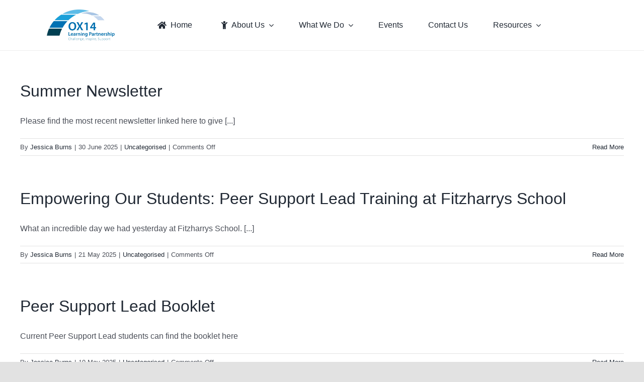

--- FILE ---
content_type: text/html; charset=UTF-8
request_url: https://www.ox14lp.org.uk/blog/page/2/
body_size: 12289
content:
<!DOCTYPE html>
<html class="avada-html-layout-wide avada-html-header-position-top" lang="en-GB" prefix="og: http://ogp.me/ns# fb: http://ogp.me/ns/fb#">
<head>
	<meta http-equiv="X-UA-Compatible" content="IE=edge" />
	<meta http-equiv="Content-Type" content="text/html; charset=utf-8"/>
	<meta name="viewport" content="width=device-width, initial-scale=1" />
	<title>Blog &#8211; Page 2 &#8211; OX14 Learning Partnership</title>
<meta name='robots' content='max-image-preview:large' />
<link rel="alternate" type="text/calendar" title="OX14 Learning Partnership &raquo; iCal Feed" href="https://www.ox14lp.org.uk/events/?ical=1" />
		
		
		
								
		<meta property="og:locale" content="en_GB"/>
		<meta property="og:type" content="article"/>
		<meta property="og:site_name" content="OX14 Learning Partnership"/>
		<meta property="og:title" content="Blog"/>
				<meta property="og:url" content="https://www.ox14lp.org.uk/2025/06/30/summer-newsletter-2/"/>
													<meta property="article:modified_time" content="2021-09-20T12:09:04+00:00"/>
											<meta property="og:image" content="https://www.ox14lp.org.uk/wp-content/uploads/2021/09/OX14LP.jpg"/>
		<meta property="og:image:width" content="1107"/>
		<meta property="og:image:height" content="545"/>
		<meta property="og:image:type" content="image/jpeg"/>
				<style id='wp-img-auto-sizes-contain-inline-css' type='text/css'>
img:is([sizes=auto i],[sizes^="auto," i]){contain-intrinsic-size:3000px 1500px}
/*# sourceURL=wp-img-auto-sizes-contain-inline-css */
</style>
<link rel='stylesheet' id='wp-block-library-css' href='https://www.ox14lp.org.uk/wp-includes/css/dist/block-library/style.min.css' type='text/css' media='all' />
<style id='global-styles-inline-css' type='text/css'>
:root{--wp--preset--aspect-ratio--square: 1;--wp--preset--aspect-ratio--4-3: 4/3;--wp--preset--aspect-ratio--3-4: 3/4;--wp--preset--aspect-ratio--3-2: 3/2;--wp--preset--aspect-ratio--2-3: 2/3;--wp--preset--aspect-ratio--16-9: 16/9;--wp--preset--aspect-ratio--9-16: 9/16;--wp--preset--color--black: #000000;--wp--preset--color--cyan-bluish-gray: #abb8c3;--wp--preset--color--white: #ffffff;--wp--preset--color--pale-pink: #f78da7;--wp--preset--color--vivid-red: #cf2e2e;--wp--preset--color--luminous-vivid-orange: #ff6900;--wp--preset--color--luminous-vivid-amber: #fcb900;--wp--preset--color--light-green-cyan: #7bdcb5;--wp--preset--color--vivid-green-cyan: #00d084;--wp--preset--color--pale-cyan-blue: #8ed1fc;--wp--preset--color--vivid-cyan-blue: #0693e3;--wp--preset--color--vivid-purple: #9b51e0;--wp--preset--color--awb-color-1: rgba(255,255,255,1);--wp--preset--color--awb-color-2: rgba(249,249,251,1);--wp--preset--color--awb-color-3: rgba(242,243,245,1);--wp--preset--color--awb-color-4: rgba(226,226,226,1);--wp--preset--color--awb-color-5: rgba(26,128,182,1);--wp--preset--color--awb-color-6: rgba(74,78,87,1);--wp--preset--color--awb-color-7: rgba(51,51,51,1);--wp--preset--color--awb-color-8: rgba(33,41,52,1);--wp--preset--color--awb-color-custom-10: rgba(16,83,120,1);--wp--preset--color--awb-color-custom-11: rgba(158,160,164,1);--wp--preset--color--awb-color-custom-12: rgba(116,116,116,1);--wp--preset--color--awb-color-custom-13: rgba(255,255,255,0.8);--wp--preset--color--awb-color-custom-14: rgba(242,243,245,0.7);--wp--preset--color--awb-color-custom-15: rgba(38,48,62,1);--wp--preset--color--awb-color-custom-16: rgba(90,171,214,1);--wp--preset--color--awb-color-custom-17: rgba(144,201,232,1);--wp--preset--color--awb-color-custom-18: rgba(29,36,45,1);--wp--preset--gradient--vivid-cyan-blue-to-vivid-purple: linear-gradient(135deg,rgb(6,147,227) 0%,rgb(155,81,224) 100%);--wp--preset--gradient--light-green-cyan-to-vivid-green-cyan: linear-gradient(135deg,rgb(122,220,180) 0%,rgb(0,208,130) 100%);--wp--preset--gradient--luminous-vivid-amber-to-luminous-vivid-orange: linear-gradient(135deg,rgb(252,185,0) 0%,rgb(255,105,0) 100%);--wp--preset--gradient--luminous-vivid-orange-to-vivid-red: linear-gradient(135deg,rgb(255,105,0) 0%,rgb(207,46,46) 100%);--wp--preset--gradient--very-light-gray-to-cyan-bluish-gray: linear-gradient(135deg,rgb(238,238,238) 0%,rgb(169,184,195) 100%);--wp--preset--gradient--cool-to-warm-spectrum: linear-gradient(135deg,rgb(74,234,220) 0%,rgb(151,120,209) 20%,rgb(207,42,186) 40%,rgb(238,44,130) 60%,rgb(251,105,98) 80%,rgb(254,248,76) 100%);--wp--preset--gradient--blush-light-purple: linear-gradient(135deg,rgb(255,206,236) 0%,rgb(152,150,240) 100%);--wp--preset--gradient--blush-bordeaux: linear-gradient(135deg,rgb(254,205,165) 0%,rgb(254,45,45) 50%,rgb(107,0,62) 100%);--wp--preset--gradient--luminous-dusk: linear-gradient(135deg,rgb(255,203,112) 0%,rgb(199,81,192) 50%,rgb(65,88,208) 100%);--wp--preset--gradient--pale-ocean: linear-gradient(135deg,rgb(255,245,203) 0%,rgb(182,227,212) 50%,rgb(51,167,181) 100%);--wp--preset--gradient--electric-grass: linear-gradient(135deg,rgb(202,248,128) 0%,rgb(113,206,126) 100%);--wp--preset--gradient--midnight: linear-gradient(135deg,rgb(2,3,129) 0%,rgb(40,116,252) 100%);--wp--preset--font-size--small: 12px;--wp--preset--font-size--medium: 20px;--wp--preset--font-size--large: 24px;--wp--preset--font-size--x-large: 42px;--wp--preset--font-size--normal: 16px;--wp--preset--font-size--xlarge: 32px;--wp--preset--font-size--huge: 48px;--wp--preset--spacing--20: 0.44rem;--wp--preset--spacing--30: 0.67rem;--wp--preset--spacing--40: 1rem;--wp--preset--spacing--50: 1.5rem;--wp--preset--spacing--60: 2.25rem;--wp--preset--spacing--70: 3.38rem;--wp--preset--spacing--80: 5.06rem;--wp--preset--shadow--natural: 6px 6px 9px rgba(0, 0, 0, 0.2);--wp--preset--shadow--deep: 12px 12px 50px rgba(0, 0, 0, 0.4);--wp--preset--shadow--sharp: 6px 6px 0px rgba(0, 0, 0, 0.2);--wp--preset--shadow--outlined: 6px 6px 0px -3px rgb(255, 255, 255), 6px 6px rgb(0, 0, 0);--wp--preset--shadow--crisp: 6px 6px 0px rgb(0, 0, 0);}:where(.is-layout-flex){gap: 0.5em;}:where(.is-layout-grid){gap: 0.5em;}body .is-layout-flex{display: flex;}.is-layout-flex{flex-wrap: wrap;align-items: center;}.is-layout-flex > :is(*, div){margin: 0;}body .is-layout-grid{display: grid;}.is-layout-grid > :is(*, div){margin: 0;}:where(.wp-block-columns.is-layout-flex){gap: 2em;}:where(.wp-block-columns.is-layout-grid){gap: 2em;}:where(.wp-block-post-template.is-layout-flex){gap: 1.25em;}:where(.wp-block-post-template.is-layout-grid){gap: 1.25em;}.has-black-color{color: var(--wp--preset--color--black) !important;}.has-cyan-bluish-gray-color{color: var(--wp--preset--color--cyan-bluish-gray) !important;}.has-white-color{color: var(--wp--preset--color--white) !important;}.has-pale-pink-color{color: var(--wp--preset--color--pale-pink) !important;}.has-vivid-red-color{color: var(--wp--preset--color--vivid-red) !important;}.has-luminous-vivid-orange-color{color: var(--wp--preset--color--luminous-vivid-orange) !important;}.has-luminous-vivid-amber-color{color: var(--wp--preset--color--luminous-vivid-amber) !important;}.has-light-green-cyan-color{color: var(--wp--preset--color--light-green-cyan) !important;}.has-vivid-green-cyan-color{color: var(--wp--preset--color--vivid-green-cyan) !important;}.has-pale-cyan-blue-color{color: var(--wp--preset--color--pale-cyan-blue) !important;}.has-vivid-cyan-blue-color{color: var(--wp--preset--color--vivid-cyan-blue) !important;}.has-vivid-purple-color{color: var(--wp--preset--color--vivid-purple) !important;}.has-black-background-color{background-color: var(--wp--preset--color--black) !important;}.has-cyan-bluish-gray-background-color{background-color: var(--wp--preset--color--cyan-bluish-gray) !important;}.has-white-background-color{background-color: var(--wp--preset--color--white) !important;}.has-pale-pink-background-color{background-color: var(--wp--preset--color--pale-pink) !important;}.has-vivid-red-background-color{background-color: var(--wp--preset--color--vivid-red) !important;}.has-luminous-vivid-orange-background-color{background-color: var(--wp--preset--color--luminous-vivid-orange) !important;}.has-luminous-vivid-amber-background-color{background-color: var(--wp--preset--color--luminous-vivid-amber) !important;}.has-light-green-cyan-background-color{background-color: var(--wp--preset--color--light-green-cyan) !important;}.has-vivid-green-cyan-background-color{background-color: var(--wp--preset--color--vivid-green-cyan) !important;}.has-pale-cyan-blue-background-color{background-color: var(--wp--preset--color--pale-cyan-blue) !important;}.has-vivid-cyan-blue-background-color{background-color: var(--wp--preset--color--vivid-cyan-blue) !important;}.has-vivid-purple-background-color{background-color: var(--wp--preset--color--vivid-purple) !important;}.has-black-border-color{border-color: var(--wp--preset--color--black) !important;}.has-cyan-bluish-gray-border-color{border-color: var(--wp--preset--color--cyan-bluish-gray) !important;}.has-white-border-color{border-color: var(--wp--preset--color--white) !important;}.has-pale-pink-border-color{border-color: var(--wp--preset--color--pale-pink) !important;}.has-vivid-red-border-color{border-color: var(--wp--preset--color--vivid-red) !important;}.has-luminous-vivid-orange-border-color{border-color: var(--wp--preset--color--luminous-vivid-orange) !important;}.has-luminous-vivid-amber-border-color{border-color: var(--wp--preset--color--luminous-vivid-amber) !important;}.has-light-green-cyan-border-color{border-color: var(--wp--preset--color--light-green-cyan) !important;}.has-vivid-green-cyan-border-color{border-color: var(--wp--preset--color--vivid-green-cyan) !important;}.has-pale-cyan-blue-border-color{border-color: var(--wp--preset--color--pale-cyan-blue) !important;}.has-vivid-cyan-blue-border-color{border-color: var(--wp--preset--color--vivid-cyan-blue) !important;}.has-vivid-purple-border-color{border-color: var(--wp--preset--color--vivid-purple) !important;}.has-vivid-cyan-blue-to-vivid-purple-gradient-background{background: var(--wp--preset--gradient--vivid-cyan-blue-to-vivid-purple) !important;}.has-light-green-cyan-to-vivid-green-cyan-gradient-background{background: var(--wp--preset--gradient--light-green-cyan-to-vivid-green-cyan) !important;}.has-luminous-vivid-amber-to-luminous-vivid-orange-gradient-background{background: var(--wp--preset--gradient--luminous-vivid-amber-to-luminous-vivid-orange) !important;}.has-luminous-vivid-orange-to-vivid-red-gradient-background{background: var(--wp--preset--gradient--luminous-vivid-orange-to-vivid-red) !important;}.has-very-light-gray-to-cyan-bluish-gray-gradient-background{background: var(--wp--preset--gradient--very-light-gray-to-cyan-bluish-gray) !important;}.has-cool-to-warm-spectrum-gradient-background{background: var(--wp--preset--gradient--cool-to-warm-spectrum) !important;}.has-blush-light-purple-gradient-background{background: var(--wp--preset--gradient--blush-light-purple) !important;}.has-blush-bordeaux-gradient-background{background: var(--wp--preset--gradient--blush-bordeaux) !important;}.has-luminous-dusk-gradient-background{background: var(--wp--preset--gradient--luminous-dusk) !important;}.has-pale-ocean-gradient-background{background: var(--wp--preset--gradient--pale-ocean) !important;}.has-electric-grass-gradient-background{background: var(--wp--preset--gradient--electric-grass) !important;}.has-midnight-gradient-background{background: var(--wp--preset--gradient--midnight) !important;}.has-small-font-size{font-size: var(--wp--preset--font-size--small) !important;}.has-medium-font-size{font-size: var(--wp--preset--font-size--medium) !important;}.has-large-font-size{font-size: var(--wp--preset--font-size--large) !important;}.has-x-large-font-size{font-size: var(--wp--preset--font-size--x-large) !important;}
/*# sourceURL=global-styles-inline-css */
</style>

<style id='classic-theme-styles-inline-css' type='text/css'>
/*! This file is auto-generated */
.wp-block-button__link{color:#fff;background-color:#32373c;border-radius:9999px;box-shadow:none;text-decoration:none;padding:calc(.667em + 2px) calc(1.333em + 2px);font-size:1.125em}.wp-block-file__button{background:#32373c;color:#fff;text-decoration:none}
/*# sourceURL=/wp-includes/css/classic-themes.min.css */
</style>
<link rel='stylesheet' id='ctf_styles-css' href='https://www.ox14lp.org.uk/wp-content/plugins/custom-twitter-feeds/css/ctf-styles.min.css' type='text/css' media='all' />
<link rel='stylesheet' id='fusion-dynamic-css-css' href='https://www.ox14lp.org.uk/wp-content/uploads/fusion-styles/cd81e3b897194f7159fe7a36a93793d5.min.css' type='text/css' media='all' />
<script type="text/javascript" src="https://www.ox14lp.org.uk/wp-includes/js/jquery/jquery.min.js" id="jquery-core-js"></script>
<script type="text/javascript" src="https://www.ox14lp.org.uk/wp-includes/js/jquery/jquery-migrate.min.js" id="jquery-migrate-js"></script>
<link rel="https://api.w.org/" href="https://www.ox14lp.org.uk/wp-json/" /><meta name="tec-api-version" content="v1"><meta name="tec-api-origin" content="https://www.ox14lp.org.uk"><link rel="alternate" href="https://www.ox14lp.org.uk/wp-json/tribe/events/v1/" /><!-- Analytics by WP Statistics - https://wp-statistics.com -->
<link rel="preload" href="https://www.ox14lp.org.uk/wp-content/themes/Avada/includes/lib/assets/fonts/icomoon/awb-icons.woff" as="font" type="font/woff" crossorigin><link rel="preload" href="//www.ox14lp.org.uk/wp-content/themes/Avada/includes/lib/assets/fonts/fontawesome/webfonts/fa-brands-400.woff2" as="font" type="font/woff2" crossorigin><link rel="preload" href="//www.ox14lp.org.uk/wp-content/themes/Avada/includes/lib/assets/fonts/fontawesome/webfonts/fa-regular-400.woff2" as="font" type="font/woff2" crossorigin><link rel="preload" href="//www.ox14lp.org.uk/wp-content/themes/Avada/includes/lib/assets/fonts/fontawesome/webfonts/fa-solid-900.woff2" as="font" type="font/woff2" crossorigin><style type="text/css" id="css-fb-visibility">@media screen and (max-width: 640px){.fusion-no-small-visibility{display:none !important;}body .sm-text-align-center{text-align:center !important;}body .sm-text-align-left{text-align:left !important;}body .sm-text-align-right{text-align:right !important;}body .sm-text-align-justify{text-align:justify !important;}body .sm-flex-align-center{justify-content:center !important;}body .sm-flex-align-flex-start{justify-content:flex-start !important;}body .sm-flex-align-flex-end{justify-content:flex-end !important;}body .sm-mx-auto{margin-left:auto !important;margin-right:auto !important;}body .sm-ml-auto{margin-left:auto !important;}body .sm-mr-auto{margin-right:auto !important;}body .fusion-absolute-position-small{position:absolute;top:auto;width:100%;}.awb-sticky.awb-sticky-small{ position: sticky; top: var(--awb-sticky-offset,0); }}@media screen and (min-width: 641px) and (max-width: 1024px){.fusion-no-medium-visibility{display:none !important;}body .md-text-align-center{text-align:center !important;}body .md-text-align-left{text-align:left !important;}body .md-text-align-right{text-align:right !important;}body .md-text-align-justify{text-align:justify !important;}body .md-flex-align-center{justify-content:center !important;}body .md-flex-align-flex-start{justify-content:flex-start !important;}body .md-flex-align-flex-end{justify-content:flex-end !important;}body .md-mx-auto{margin-left:auto !important;margin-right:auto !important;}body .md-ml-auto{margin-left:auto !important;}body .md-mr-auto{margin-right:auto !important;}body .fusion-absolute-position-medium{position:absolute;top:auto;width:100%;}.awb-sticky.awb-sticky-medium{ position: sticky; top: var(--awb-sticky-offset,0); }}@media screen and (min-width: 1025px){.fusion-no-large-visibility{display:none !important;}body .lg-text-align-center{text-align:center !important;}body .lg-text-align-left{text-align:left !important;}body .lg-text-align-right{text-align:right !important;}body .lg-text-align-justify{text-align:justify !important;}body .lg-flex-align-center{justify-content:center !important;}body .lg-flex-align-flex-start{justify-content:flex-start !important;}body .lg-flex-align-flex-end{justify-content:flex-end !important;}body .lg-mx-auto{margin-left:auto !important;margin-right:auto !important;}body .lg-ml-auto{margin-left:auto !important;}body .lg-mr-auto{margin-right:auto !important;}body .fusion-absolute-position-large{position:absolute;top:auto;width:100%;}.awb-sticky.awb-sticky-large{ position: sticky; top: var(--awb-sticky-offset,0); }}</style>		<script type="text/javascript">
			var doc = document.documentElement;
			doc.setAttribute( 'data-useragent', navigator.userAgent );
		</script>
		
	</head>

<body class="blog paged paged-2 wp-theme-Avada tribe-no-js fusion-image-hovers fusion-pagination-sizing fusion-button_type-flat fusion-button_span-no fusion-button_gradient-linear avada-image-rollover-circle-yes avada-image-rollover-yes avada-image-rollover-direction-left fusion-has-button-gradient fusion-body ltr fusion-sticky-header no-tablet-sticky-header no-mobile-sticky-header no-mobile-slidingbar no-mobile-totop avada-has-rev-slider-styles fusion-disable-outline fusion-sub-menu-fade mobile-logo-pos-left layout-wide-mode avada-has-boxed-modal-shadow- layout-scroll-offset-full avada-has-zero-margin-offset-top fusion-top-header menu-text-align-center mobile-menu-design-classic fusion-show-pagination-text fusion-header-layout-v3 avada-responsive avada-footer-fx-none avada-menu-highlight-style-bar fusion-search-form-clean fusion-main-menu-search-overlay fusion-avatar-circle avada-dropdown-styles avada-blog-layout-large avada-blog-archive-layout-large avada-ec-not-100-width avada-ec-meta-layout-sidebar avada-header-shadow-no avada-menu-icon-position-left avada-has-megamenu-shadow avada-has-mobile-menu-search avada-has-main-nav-search-icon avada-has-breadcrumb-mobile-hidden avada-has-titlebar-bar_and_content avada-header-border-color-full-transparent avada-has-pagination-width_height avada-flyout-menu-direction-fade avada-ec-views-v2" data-awb-post-id="1608">
		<a class="skip-link screen-reader-text" href="#content">Skip to content</a>

	<div id="boxed-wrapper">
		
		<div id="wrapper" class="fusion-wrapper">
			<div id="home" style="position:relative;top:-1px;"></div>
												<div class="fusion-tb-header"><div class="fusion-fullwidth fullwidth-box fusion-builder-row-1 fusion-flex-container nonhundred-percent-fullwidth non-hundred-percent-height-scrolling fusion-custom-z-index" style="--awb-border-sizes-bottom:1px;--awb-border-color:#ededed;--awb-border-radius-top-left:0px;--awb-border-radius-top-right:0px;--awb-border-radius-bottom-right:0px;--awb-border-radius-bottom-left:0px;--awb-z-index:152;--awb-padding-top:0px;--awb-padding-right:30px;--awb-padding-bottom:0px;--awb-padding-left:30px;--awb-padding-top-small:20px;--awb-padding-right-small:20px;--awb-padding-bottom-small:20px;--awb-padding-left-small:20px;--awb-background-color:#ffffff;--awb-flex-wrap:wrap;" ><div class="fusion-builder-row fusion-row fusion-flex-align-items-center fusion-flex-content-wrap" style="max-width:calc( 1200px + 0px );margin-left: calc(-0px / 2 );margin-right: calc(-0px / 2 );"><div class="fusion-layout-column fusion_builder_column fusion-builder-column-0 fusion_builder_column_1_5 1_5 fusion-flex-column" style="--awb-bg-size:cover;--awb-width-large:20%;--awb-margin-top-large:0px;--awb-spacing-right-large:0px;--awb-margin-bottom-large:0px;--awb-spacing-left-large:0px;--awb-width-medium:20%;--awb-order-medium:0;--awb-spacing-right-medium:0px;--awb-spacing-left-medium:0px;--awb-width-small:50%;--awb-order-small:0;--awb-spacing-right-small:0px;--awb-margin-bottom-small:0px;--awb-spacing-left-small:0px;"><div class="fusion-column-wrapper fusion-column-has-shadow fusion-flex-justify-content-center fusion-content-layout-column"><div class="fusion-image-element sm-text-align-left" style="text-align:center;--awb-max-width:140px;--awb-caption-title-font-family:var(--h2_typography-font-family);--awb-caption-title-font-weight:var(--h2_typography-font-weight);--awb-caption-title-font-style:var(--h2_typography-font-style);--awb-caption-title-size:var(--h2_typography-font-size);--awb-caption-title-transform:var(--h2_typography-text-transform);--awb-caption-title-line-height:var(--h2_typography-line-height);--awb-caption-title-letter-spacing:var(--h2_typography-letter-spacing);"><span class=" has-fusion-standard-logo fusion-imageframe imageframe-none imageframe-1 hover-type-none"><a class="fusion-no-lightbox" href="https://www.ox14lp.org.uk/" target="_self"><img fetchpriority="high" decoding="async" src="https://www.ox14lp.org.uk/wp-content/uploads/2021/09/OX14LP.jpg" srcset="https://www.ox14lp.org.uk/wp-content/uploads/2021/09/OX14LP.jpg 1x, 2x" style="max-height:545px;height:auto;" width="1107" height="545" class="img-responsive fusion-standard-logo" alt="OX14 Learning Partnership Logo" /></a></span></div></div></div><div class="fusion-layout-column fusion_builder_column fusion-builder-column-1 fusion_builder_column_4_5 4_5 fusion-flex-column" style="--awb-bg-size:cover;--awb-width-large:80%;--awb-margin-top-large:0px;--awb-spacing-right-large:0px;--awb-margin-bottom-large:0px;--awb-spacing-left-large:0px;--awb-width-medium:80%;--awb-order-medium:0;--awb-spacing-right-medium:0px;--awb-spacing-left-medium:0px;--awb-width-small:100%;--awb-order-small:0;--awb-spacing-right-small:0px;--awb-margin-bottom-small:0px;--awb-spacing-left-small:0px;"><div class="fusion-column-wrapper fusion-column-has-shadow fusion-flex-justify-content-center fusion-content-layout-column fusion-content-nowrap"><nav class="awb-menu awb-menu_row awb-menu_em-hover mobile-mode-collapse-to-button awb-menu_icons-left awb-menu_dc-yes mobile-trigger-fullwidth-off awb-menu_mobile-toggle awb-menu_indent-left mobile-size-full-absolute loading mega-menu-loading awb-menu_desktop awb-menu_dropdown awb-menu_expand-right awb-menu_transition-opacity" style="--awb-text-transform:none;--awb-min-height:100px;--awb-items-padding-right:25px;--awb-items-padding-left:25px;--awb-active-color:#03a9f4;--awb-submenu-sep-color:rgba(0,0,0,0);--awb-submenu-border-radius-top-left:6px;--awb-submenu-border-radius-top-right:6px;--awb-submenu-border-radius-bottom-right:6px;--awb-submenu-border-radius-bottom-left:6px;--awb-submenu-active-bg:#248cd6;--awb-submenu-active-color:#ffffff;--awb-submenu-font-size:13px;--awb-submenu-text-transform:none;--awb-icons-hover-color:#03a9f4;--awb-main-justify-content:flex-start;--awb-mobile-nav-button-align-hor:flex-end;--awb-mobile-nav-items-height:55;--awb-mobile-active-bg:#03a9f4;--awb-mobile-active-color:#ffffff;--awb-mobile-trigger-color:#03a9f4;--awb-mobile-sep-color:#ffffff;--awb-mobile-justify:flex-start;--awb-mobile-caret-left:auto;--awb-mobile-caret-right:0;--awb-box-shadow:0px 3px 10px 0px #248cd6;;--awb-fusion-font-family-typography:inherit;--awb-fusion-font-style-typography:normal;--awb-fusion-font-weight-typography:400;--awb-fusion-font-family-submenu-typography:inherit;--awb-fusion-font-style-submenu-typography:normal;--awb-fusion-font-weight-submenu-typography:400;--awb-fusion-font-family-mobile-typography:inherit;--awb-fusion-font-style-mobile-typography:normal;--awb-fusion-font-weight-mobile-typography:400;" aria-label="Main1" data-breakpoint="640" data-count="0" data-transition-type="left" data-transition-time="300" data-expand="right"><button type="button" class="awb-menu__m-toggle awb-menu__m-toggle_no-text" aria-expanded="false" aria-controls="menu-main1"><span class="awb-menu__m-toggle-inner"><span class="collapsed-nav-text"><span class="screen-reader-text">Toggle Navigation</span></span><span class="awb-menu__m-collapse-icon awb-menu__m-collapse-icon_no-text"><span class="awb-menu__m-collapse-icon-open awb-menu__m-collapse-icon-open_no-text fa-bars fas"></span><span class="awb-menu__m-collapse-icon-close awb-menu__m-collapse-icon-close_no-text fa-times fas"></span></span></span></button><ul id="menu-main1" class="fusion-menu awb-menu__main-ul awb-menu__main-ul_row"><li  id="menu-item-29"  class="menu-item menu-item-type-post_type menu-item-object-page menu-item-home menu-item-29 awb-menu__li awb-menu__main-li awb-menu__main-li_regular"  data-item-id="29"><span class="awb-menu__main-background-default awb-menu__main-background-default_left"></span><span class="awb-menu__main-background-active awb-menu__main-background-active_left"></span><a  href="https://www.ox14lp.org.uk/" class="awb-menu__main-a awb-menu__main-a_regular fusion-flex-link"><span class="awb-menu__i awb-menu__i_main fusion-megamenu-icon"><i class="glyphicon fa-home fas" aria-hidden="true"></i></span><span class="menu-text">Home</span></a></li><li  id="menu-item-28"  class="menu-item menu-item-type-post_type menu-item-object-page menu-item-has-children menu-item-28 awb-menu__li awb-menu__main-li awb-menu__main-li_regular"  data-item-id="28"><span class="awb-menu__main-background-default awb-menu__main-background-default_left"></span><span class="awb-menu__main-background-active awb-menu__main-background-active_left"></span><a  href="https://www.ox14lp.org.uk/about-us/" class="awb-menu__main-a awb-menu__main-a_regular fusion-flex-link"><span class="awb-menu__i awb-menu__i_main fusion-megamenu-icon"><i class="glyphicon fa-child fas" aria-hidden="true"></i></span><span class="menu-text">About Us</span><span class="awb-menu__open-nav-submenu-hover"></span></a><button type="button" aria-label="Open submenu of About Us" aria-expanded="false" class="awb-menu__open-nav-submenu_mobile awb-menu__open-nav-submenu_main"></button><ul class="awb-menu__sub-ul awb-menu__sub-ul_main"><li  id="menu-item-84"  class="menu-item menu-item-type-post_type menu-item-object-page menu-item-84 awb-menu__li awb-menu__sub-li" ><a  href="https://www.ox14lp.org.uk/our-people/" class="awb-menu__sub-a"><span>Our People</span></a></li><li  id="menu-item-83"  class="menu-item menu-item-type-post_type menu-item-object-page menu-item-83 awb-menu__li awb-menu__sub-li" ><a  href="https://www.ox14lp.org.uk/our-schools/" class="awb-menu__sub-a"><span>Our Schools</span></a></li></ul></li><li  id="menu-item-108"  class="menu-item menu-item-type-post_type menu-item-object-page menu-item-has-children menu-item-108 awb-menu__li awb-menu__main-li awb-menu__main-li_regular"  data-item-id="108"><span class="awb-menu__main-background-default awb-menu__main-background-default_left"></span><span class="awb-menu__main-background-active awb-menu__main-background-active_left"></span><a  href="https://www.ox14lp.org.uk/what-we-do/" class="awb-menu__main-a awb-menu__main-a_regular"><span class="menu-text">What We Do</span><span class="awb-menu__open-nav-submenu-hover"></span></a><button type="button" aria-label="Open submenu of What We Do" aria-expanded="false" class="awb-menu__open-nav-submenu_mobile awb-menu__open-nav-submenu_main"></button><ul class="awb-menu__sub-ul awb-menu__sub-ul_main"><li  id="menu-item-99"  class="menu-item menu-item-type-post_type menu-item-object-page menu-item-99 awb-menu__li awb-menu__sub-li" ><a  href="https://www.ox14lp.org.uk/partnership-news/" class="awb-menu__sub-a"><span>Partnership News</span></a></li><li  id="menu-item-94"  class="menu-item menu-item-type-post_type menu-item-object-page menu-item-94 awb-menu__li awb-menu__sub-li" ><a  href="https://www.ox14lp.org.uk/photo-gallery/" class="awb-menu__sub-a"><span>Photo Gallery</span></a></li></ul></li><li  id="menu-item-339"  class="menu-item menu-item-type-post_type menu-item-object-page menu-item-339 awb-menu__li awb-menu__main-li awb-menu__main-li_regular"  data-item-id="339"><span class="awb-menu__main-background-default awb-menu__main-background-default_left"></span><span class="awb-menu__main-background-active awb-menu__main-background-active_left"></span><a  href="https://www.ox14lp.org.uk/events/" class="awb-menu__main-a awb-menu__main-a_regular"><span class="menu-text">Events</span></a></li><li  id="menu-item-337"  class="menu-item menu-item-type-post_type menu-item-object-page menu-item-337 awb-menu__li awb-menu__main-li awb-menu__main-li_regular"  data-item-id="337"><span class="awb-menu__main-background-default awb-menu__main-background-default_left"></span><span class="awb-menu__main-background-active awb-menu__main-background-active_left"></span><a  href="https://www.ox14lp.org.uk/contact-us/" class="awb-menu__main-a awb-menu__main-a_regular"><span class="menu-text">Contact Us</span></a></li><li  id="menu-item-338"  class="menu-item menu-item-type-post_type menu-item-object-page menu-item-has-children menu-item-338 awb-menu__li awb-menu__main-li awb-menu__main-li_regular"  data-item-id="338"><span class="awb-menu__main-background-default awb-menu__main-background-default_left"></span><span class="awb-menu__main-background-active awb-menu__main-background-active_left"></span><a  href="https://www.ox14lp.org.uk/resources/" class="awb-menu__main-a awb-menu__main-a_regular"><span class="menu-text">Resources</span><span class="awb-menu__open-nav-submenu-hover"></span></a><button type="button" aria-label="Open submenu of Resources" aria-expanded="false" class="awb-menu__open-nav-submenu_mobile awb-menu__open-nav-submenu_main"></button><ul class="awb-menu__sub-ul awb-menu__sub-ul_main"><li  id="menu-item-501"  class="menu-item menu-item-type-post_type menu-item-object-page menu-item-501 awb-menu__li awb-menu__sub-li" ><a  href="https://www.ox14lp.org.uk/resources/peer-support-leads/" class="awb-menu__sub-a"><span>Peer Support Leads</span></a></li><li  id="menu-item-341"  class="menu-item menu-item-type-post_type menu-item-object-page menu-item-341 awb-menu__li awb-menu__sub-li" ><a  href="https://www.ox14lp.org.uk/resources/student-voice-committee/" class="awb-menu__sub-a"><span>Student Voice Committee</span></a></li><li  id="menu-item-1606"  class="menu-item menu-item-type-post_type menu-item-object-page menu-item-1606 awb-menu__li awb-menu__sub-li" ><a  href="https://www.ox14lp.org.uk/resources/meeting-notes/" class="awb-menu__sub-a"><span>Meeting Notes</span></a></li><li  id="menu-item-1607"  class="menu-item menu-item-type-post_type menu-item-object-page menu-item-1607 awb-menu__li awb-menu__sub-li" ><a  href="https://www.ox14lp.org.uk/resources/event-documentation/" class="awb-menu__sub-a"><span>Event Documentation</span></a></li><li  id="menu-item-340"  class="menu-item menu-item-type-post_type menu-item-object-page menu-item-340 awb-menu__li awb-menu__sub-li" ><a  href="https://www.ox14lp.org.uk/resources/pshce-network/" class="awb-menu__sub-a"><span>PSHCE Network</span></a></li></ul></li></ul></nav></div></div></div></div>
</div>		<div id="sliders-container" class="fusion-slider-visibility">
					</div>
											
			<section class="fusion-page-title-bar fusion-tb-page-title-bar"></section>
						<main id="main" class="clearfix ">
				<div class="fusion-row" style="">
	<section id="content" class=" full-width" style="width: 100%;">
	<div id="posts-container" class="fusion-blog-archive fusion-blog-layout-large-wrapper fusion-clearfix">
	<div class="fusion-posts-container fusion-blog-layout-large fusion-blog-pagination fusion-blog-rollover " data-pages="6">
		
		
													<article id="post-1608" class="fusion-post-large  post fusion-clearfix post-1608 type-post status-publish format-standard hentry category-uncategorised">
				
				
				
									
				
				
				
				<div class="fusion-post-content post-content">
					<h2 class="entry-title fusion-post-title"><a href="https://www.ox14lp.org.uk/2025/06/30/summer-newsletter-2/">Summer Newsletter</a></h2>
										
					<div class="fusion-post-content-container">
						<p>Please find the most recent newsletter linked here to give  [...]</p>					</div>
				</div>

				
																			<div class="fusion-meta-info">
																						<div class="fusion-alignleft">By <span class="vcard"><span class="fn"><a href="https://www.ox14lp.org.uk/author/jess/" title="Posts by Jessica Burns" rel="author">Jessica Burns</a></span></span><span class="fusion-inline-sep">|</span><span class="updated rich-snippet-hidden">2025-06-30T10:13:07+01:00</span><span>30 June 2025</span><span class="fusion-inline-sep">|</span><a href="https://www.ox14lp.org.uk/category/uncategorised/" rel="category tag">Uncategorised</a><span class="fusion-inline-sep">|</span><span class="fusion-comments"><span>Comments Off<span class="screen-reader-text"> on Summer Newsletter</span></span></span></div>							
																														<div class="fusion-alignright">
									<a href="https://www.ox14lp.org.uk/2025/06/30/summer-newsletter-2/" class="fusion-read-more" aria-label="More on Summer Newsletter">
										Read More									</a>
								</div>
													</div>
									
				
							</article>

			
											<article id="post-1541" class="fusion-post-large  post fusion-clearfix post-1541 type-post status-publish format-image hentry category-uncategorised post_format-post-format-image">
				
				
				
									
				
				
				
				<div class="fusion-post-content post-content">
					<h2 class="entry-title fusion-post-title"><a href="https://www.ox14lp.org.uk/2025/05/21/empowering-our-students-peer-support-lead-training-at-fitzharrys-school/">Empowering Our Students: Peer Support Lead Training at Fitzharrys School</a></h2>
										
					<div class="fusion-post-content-container">
						<p>What an incredible day we had yesterday at Fitzharrys School.  [...]</p>					</div>
				</div>

				
																			<div class="fusion-meta-info">
																						<div class="fusion-alignleft">By <span class="vcard"><span class="fn"><a href="https://www.ox14lp.org.uk/author/jess/" title="Posts by Jessica Burns" rel="author">Jessica Burns</a></span></span><span class="fusion-inline-sep">|</span><span class="updated rich-snippet-hidden">2025-05-21T09:19:27+01:00</span><span>21 May 2025</span><span class="fusion-inline-sep">|</span><a href="https://www.ox14lp.org.uk/category/uncategorised/" rel="category tag">Uncategorised</a><span class="fusion-inline-sep">|</span><span class="fusion-comments"><span>Comments Off<span class="screen-reader-text"> on Empowering Our Students: Peer Support Lead Training at Fitzharrys School</span></span></span></div>							
																														<div class="fusion-alignright">
									<a href="https://www.ox14lp.org.uk/2025/05/21/empowering-our-students-peer-support-lead-training-at-fitzharrys-school/" class="fusion-read-more" aria-label="More on Empowering Our Students: Peer Support Lead Training at Fitzharrys School">
										Read More									</a>
								</div>
													</div>
									
				
							</article>

			
											<article id="post-1538" class="fusion-post-large  post fusion-clearfix post-1538 type-post status-publish format-standard hentry category-uncategorised">
				
				
				
									
				
				
				
				<div class="fusion-post-content post-content">
					<h2 class="entry-title fusion-post-title"><a href="https://www.ox14lp.org.uk/2025/05/19/peer-support-lead-booklet/">Peer Support Lead Booklet</a></h2>
										
					<div class="fusion-post-content-container">
						<p>Current Peer Support Lead students can find the booklet here </p>					</div>
				</div>

				
																			<div class="fusion-meta-info">
																						<div class="fusion-alignleft">By <span class="vcard"><span class="fn"><a href="https://www.ox14lp.org.uk/author/jess/" title="Posts by Jessica Burns" rel="author">Jessica Burns</a></span></span><span class="fusion-inline-sep">|</span><span class="updated rich-snippet-hidden">2025-05-19T15:50:22+01:00</span><span>19 May 2025</span><span class="fusion-inline-sep">|</span><a href="https://www.ox14lp.org.uk/category/uncategorised/" rel="category tag">Uncategorised</a><span class="fusion-inline-sep">|</span><span class="fusion-comments"><span>Comments Off<span class="screen-reader-text"> on Peer Support Lead Booklet</span></span></span></div>							
																														<div class="fusion-alignright">
									<a href="https://www.ox14lp.org.uk/2025/05/19/peer-support-lead-booklet/" class="fusion-read-more" aria-label="More on Peer Support Lead Booklet">
										Read More									</a>
								</div>
													</div>
									
				
							</article>

			
											<article id="post-1525" class="fusion-post-large  post fusion-clearfix post-1525 type-post status-publish format-gallery has-post-thumbnail hentry category-uncategorised post_format-post-format-gallery">
				
				
				
									
		<div class="fusion-flexslider flexslider fusion-flexslider-loading fusion-post-slideshow">
		<ul class="slides">
																		<li><div  class="fusion-image-wrapper" aria-haspopup="true">
				<img width="788" height="523" src="https://www.ox14lp.org.uk/wp-content/uploads/2025/05/Untitled-design-39-e1747222919534.png" class="attachment-full size-full wp-post-image" alt="" decoding="async" srcset="https://www.ox14lp.org.uk/wp-content/uploads/2025/05/Untitled-design-39-e1747222919534-200x133.png 200w, https://www.ox14lp.org.uk/wp-content/uploads/2025/05/Untitled-design-39-e1747222919534-400x265.png 400w, https://www.ox14lp.org.uk/wp-content/uploads/2025/05/Untitled-design-39-e1747222919534-600x398.png 600w, https://www.ox14lp.org.uk/wp-content/uploads/2025/05/Untitled-design-39-e1747222919534.png 788w" sizes="(max-width: 640px) 100vw, 788px" /><div class="fusion-rollover">
	<div class="fusion-rollover-content">

														<a class="fusion-rollover-link" href="https://www.ox14lp.org.uk/2025/05/14/1525/"></a>
			
														
								
													<div class="fusion-rollover-sep"></div>
				
																		<a class="fusion-rollover-gallery" href="https://www.ox14lp.org.uk/wp-content/uploads/2025/05/Untitled-design-39-e1747222919534.png" data-options="" data-id="1525" data-rel="iLightbox[gallery]" data-title="Untitled design (39)" data-caption="">
						Gallery					</a>
														
		
												<h4 class="fusion-rollover-title">
					<a class="fusion-rollover-title-link" href="https://www.ox14lp.org.uk/2025/05/14/1525/">
											</a>
				</h4>
			
										<div class="fusion-rollover-categories"><a href="https://www.ox14lp.org.uk/category/uncategorised/" rel="tag">Uncategorised</a></div>					
		
						<a class="fusion-link-wrapper" href="https://www.ox14lp.org.uk/2025/05/14/1525/" aria-label=""></a>
	</div>
</div>
</div>
</li>
																																																									<li>
							<div class="fusion-image-wrapper">
								<a href="https://www.ox14lp.org.uk/2025/05/14/1525/" aria-label="">
																		<img decoding="async" width="600" height="535" src="https://www.ox14lp.org.uk/wp-content/uploads/2025/05/Untitled-design-40-e1747222964739.png" alt="" class="wp-image-1536" role="presentation" srcset="https://www.ox14lp.org.uk/wp-content/uploads/2025/05/Untitled-design-40-e1747222964739-200x178.png 200w, https://www.ox14lp.org.uk/wp-content/uploads/2025/05/Untitled-design-40-e1747222964739-400x357.png 400w, https://www.ox14lp.org.uk/wp-content/uploads/2025/05/Untitled-design-40-e1747222964739.png 600w" sizes="(max-width: 640px) 100vw, 600px" />								</a>
								<a style="display:none;" href="https://www.ox14lp.org.uk/wp-content/uploads/2025/05/Untitled-design-40-e1747222964739.png" data-rel="iLightbox[gallery1525]"  title="" data-title="Untitled design (40)" data-caption="">
																	</a>
							</div>
						</li>
																																																												<li>
							<div class="fusion-image-wrapper">
								<a href="https://www.ox14lp.org.uk/2025/05/14/1525/" aria-label="">
																		<img decoding="async" width="650" height="430" src="https://www.ox14lp.org.uk/wp-content/uploads/2025/05/Untitled-design-38-e1747222770996.png" alt="" class="wp-image-1533" role="presentation" srcset="https://www.ox14lp.org.uk/wp-content/uploads/2025/05/Untitled-design-38-e1747222770996-200x132.png 200w, https://www.ox14lp.org.uk/wp-content/uploads/2025/05/Untitled-design-38-e1747222770996-400x265.png 400w, https://www.ox14lp.org.uk/wp-content/uploads/2025/05/Untitled-design-38-e1747222770996-600x397.png 600w, https://www.ox14lp.org.uk/wp-content/uploads/2025/05/Untitled-design-38-e1747222770996.png 650w" sizes="(max-width: 640px) 100vw, 650px" />								</a>
								<a style="display:none;" href="https://www.ox14lp.org.uk/wp-content/uploads/2025/05/Untitled-design-38-e1747222770996.png" data-rel="iLightbox[gallery1525]"  title="" data-title="Untitled design (38)" data-caption="">
																	</a>
							</div>
						</li>
																					</ul>
	</div>
				
				
				
				<div class="fusion-post-content post-content">
					<h2 class="entry-title fusion-post-title"><a href="https://www.ox14lp.org.uk/2025/05/14/1525/"></a></h2>
										
					<div class="fusion-post-content-container">
						<p>Year 9 Students Focus on Wellbeing at SupportED Event On  [...]</p>					</div>
				</div>

				
																			<div class="fusion-meta-info">
																						<div class="fusion-alignleft">By <span class="vcard"><span class="fn"><a href="https://www.ox14lp.org.uk/author/jess/" title="Posts by Jessica Burns" rel="author">Jessica Burns</a></span></span><span class="fusion-inline-sep">|</span><span class="updated rich-snippet-hidden">2025-05-14T12:45:07+01:00</span><span>14 May 2025</span><span class="fusion-inline-sep">|</span><a href="https://www.ox14lp.org.uk/category/uncategorised/" rel="category tag">Uncategorised</a><span class="fusion-inline-sep">|</span><span class="fusion-comments"><span>Comments Off<span class="screen-reader-text"> on </span></span></span></div>							
																														<div class="fusion-alignright">
									<a href="https://www.ox14lp.org.uk/2025/05/14/1525/" class="fusion-read-more" aria-label="More on ">
										Read More									</a>
								</div>
													</div>
									
				
							</article>

			
											<article id="post-1520" class="fusion-post-large  post fusion-clearfix post-1520 type-post status-publish format-standard hentry category-uncategorised">
				
				
				
									
				
				
				
				<div class="fusion-post-content post-content">
					<h2 class="entry-title fusion-post-title"><a href="https://www.ox14lp.org.uk/2025/04/29/spring-newsletter-2/">Spring Newsletter</a></h2>
										
					<div class="fusion-post-content-container">
						<p>To find out more about our latest activities and events  [...]</p>					</div>
				</div>

				
																			<div class="fusion-meta-info">
																						<div class="fusion-alignleft">By <span class="vcard"><span class="fn"><a href="https://www.ox14lp.org.uk/author/jess/" title="Posts by Jessica Burns" rel="author">Jessica Burns</a></span></span><span class="fusion-inline-sep">|</span><span class="updated rich-snippet-hidden">2025-04-29T09:27:52+01:00</span><span>29 April 2025</span><span class="fusion-inline-sep">|</span><a href="https://www.ox14lp.org.uk/category/uncategorised/" rel="category tag">Uncategorised</a><span class="fusion-inline-sep">|</span><span class="fusion-comments"><span>Comments Off<span class="screen-reader-text"> on Spring Newsletter</span></span></span></div>							
																														<div class="fusion-alignright">
									<a href="https://www.ox14lp.org.uk/2025/04/29/spring-newsletter-2/" class="fusion-read-more" aria-label="More on Spring Newsletter">
										Read More									</a>
								</div>
													</div>
									
				
							</article>

			
											<article id="post-1509" class="fusion-post-large  post fusion-clearfix post-1509 type-post status-publish format-standard has-post-thumbnail hentry category-uncategorised">
				
				
				
									
		<div class="fusion-flexslider flexslider fusion-flexslider-loading fusion-post-slideshow">
		<ul class="slides">
																		<li><div  class="fusion-image-wrapper" aria-haspopup="true">
				<img width="1512" height="2016" src="https://www.ox14lp.org.uk/wp-content/uploads/2025/04/challenged2.jpg" class="attachment-full size-full wp-post-image" alt="" decoding="async" srcset="https://www.ox14lp.org.uk/wp-content/uploads/2025/04/challenged2-200x267.jpg 200w, https://www.ox14lp.org.uk/wp-content/uploads/2025/04/challenged2-400x533.jpg 400w, https://www.ox14lp.org.uk/wp-content/uploads/2025/04/challenged2-600x800.jpg 600w, https://www.ox14lp.org.uk/wp-content/uploads/2025/04/challenged2-800x1067.jpg 800w, https://www.ox14lp.org.uk/wp-content/uploads/2025/04/challenged2-1200x1600.jpg 1200w, https://www.ox14lp.org.uk/wp-content/uploads/2025/04/challenged2.jpg 1512w" sizes="(max-width: 640px) 100vw, 1512px" /><div class="fusion-rollover">
	<div class="fusion-rollover-content">

														<a class="fusion-rollover-link" href="https://www.ox14lp.org.uk/2025/04/01/challenged-a-fun-and-engaging-stem-event-for-local-students/">ChallengED: A Fun and Engaging STEM Event for Local Students</a>
			
														
								
													<div class="fusion-rollover-sep"></div>
				
																		<a class="fusion-rollover-gallery" href="https://www.ox14lp.org.uk/wp-content/uploads/2025/04/challenged2.jpg" data-options="" data-id="1509" data-rel="iLightbox[gallery]" data-title="challenged2" data-caption="">
						Gallery					</a>
														
		
												<h4 class="fusion-rollover-title">
					<a class="fusion-rollover-title-link" href="https://www.ox14lp.org.uk/2025/04/01/challenged-a-fun-and-engaging-stem-event-for-local-students/">
						ChallengED: A Fun and Engaging STEM Event for Local Students					</a>
				</h4>
			
										<div class="fusion-rollover-categories"><a href="https://www.ox14lp.org.uk/category/uncategorised/" rel="tag">Uncategorised</a></div>					
		
						<a class="fusion-link-wrapper" href="https://www.ox14lp.org.uk/2025/04/01/challenged-a-fun-and-engaging-stem-event-for-local-students/" aria-label="ChallengED: A Fun and Engaging STEM Event for Local Students"></a>
	</div>
</div>
</div>
</li>
																																										<li>
							<div class="fusion-image-wrapper">
								<a href="https://www.ox14lp.org.uk/2025/04/01/challenged-a-fun-and-engaging-stem-event-for-local-students/" aria-label="ChallengED: A Fun and Engaging STEM Event for Local Students">
																		<img decoding="async" width="1512" height="2016" src="https://www.ox14lp.org.uk/wp-content/uploads/2025/04/challlenged1.jpg" alt="" class="wp-image-1513" role="presentation" srcset="https://www.ox14lp.org.uk/wp-content/uploads/2025/04/challlenged1-200x267.jpg 200w, https://www.ox14lp.org.uk/wp-content/uploads/2025/04/challlenged1-400x533.jpg 400w, https://www.ox14lp.org.uk/wp-content/uploads/2025/04/challlenged1-600x800.jpg 600w, https://www.ox14lp.org.uk/wp-content/uploads/2025/04/challlenged1-800x1067.jpg 800w, https://www.ox14lp.org.uk/wp-content/uploads/2025/04/challlenged1-1200x1600.jpg 1200w, https://www.ox14lp.org.uk/wp-content/uploads/2025/04/challlenged1.jpg 1512w" sizes="(max-width: 640px) 100vw, 1512px" />								</a>
								<a style="display:none;" href="https://www.ox14lp.org.uk/wp-content/uploads/2025/04/challlenged1.jpg" data-rel="iLightbox[gallery1509]"  title="" data-title="challlenged1" data-caption="">
																	</a>
							</div>
						</li>
																																													<li>
							<div class="fusion-image-wrapper">
								<a href="https://www.ox14lp.org.uk/2025/04/01/challenged-a-fun-and-engaging-stem-event-for-local-students/" aria-label="ChallengED: A Fun and Engaging STEM Event for Local Students">
																		<img decoding="async" width="2016" height="1512" src="https://www.ox14lp.org.uk/wp-content/uploads/2025/04/challenged4.jpg" alt="" class="wp-image-1510" role="presentation" srcset="https://www.ox14lp.org.uk/wp-content/uploads/2025/04/challenged4-200x150.jpg 200w, https://www.ox14lp.org.uk/wp-content/uploads/2025/04/challenged4-400x300.jpg 400w, https://www.ox14lp.org.uk/wp-content/uploads/2025/04/challenged4-600x450.jpg 600w, https://www.ox14lp.org.uk/wp-content/uploads/2025/04/challenged4-800x600.jpg 800w, https://www.ox14lp.org.uk/wp-content/uploads/2025/04/challenged4-1200x900.jpg 1200w, https://www.ox14lp.org.uk/wp-content/uploads/2025/04/challenged4.jpg 2016w" sizes="(max-width: 640px) 100vw, 2016px" />								</a>
								<a style="display:none;" href="https://www.ox14lp.org.uk/wp-content/uploads/2025/04/challenged4.jpg" data-rel="iLightbox[gallery1509]"  title="" data-title="challenged4" data-caption="">
																	</a>
							</div>
						</li>
																																													<li>
							<div class="fusion-image-wrapper">
								<a href="https://www.ox14lp.org.uk/2025/04/01/challenged-a-fun-and-engaging-stem-event-for-local-students/" aria-label="ChallengED: A Fun and Engaging STEM Event for Local Students">
																		<img decoding="async" width="1364" height="948" src="https://www.ox14lp.org.uk/wp-content/uploads/2025/04/challenged3-e1743503789355.jpg" alt="" class="wp-image-1511" role="presentation" srcset="https://www.ox14lp.org.uk/wp-content/uploads/2025/04/challenged3-e1743503789355-200x139.jpg 200w, https://www.ox14lp.org.uk/wp-content/uploads/2025/04/challenged3-e1743503789355-400x278.jpg 400w, https://www.ox14lp.org.uk/wp-content/uploads/2025/04/challenged3-e1743503789355-600x417.jpg 600w, https://www.ox14lp.org.uk/wp-content/uploads/2025/04/challenged3-e1743503789355-800x556.jpg 800w, https://www.ox14lp.org.uk/wp-content/uploads/2025/04/challenged3-e1743503789355-1200x834.jpg 1200w, https://www.ox14lp.org.uk/wp-content/uploads/2025/04/challenged3-e1743503789355.jpg 1364w" sizes="(max-width: 640px) 100vw, 1364px" />								</a>
								<a style="display:none;" href="https://www.ox14lp.org.uk/wp-content/uploads/2025/04/challenged3-e1743503789355.jpg" data-rel="iLightbox[gallery1509]"  title="" data-title="challenged3" data-caption="">
																	</a>
							</div>
						</li>
																																				</ul>
	</div>
				
				
				
				<div class="fusion-post-content post-content">
					<h2 class="entry-title fusion-post-title"><a href="https://www.ox14lp.org.uk/2025/04/01/challenged-a-fun-and-engaging-stem-event-for-local-students/">ChallengED: A Fun and Engaging STEM Event for Local Students</a></h2>
										
					<div class="fusion-post-content-container">
						<p>Over 100 students recently participated in ChallengED, an exciting and  [...]</p>					</div>
				</div>

				
																			<div class="fusion-meta-info">
																						<div class="fusion-alignleft">By <span class="vcard"><span class="fn"><a href="https://www.ox14lp.org.uk/author/jess/" title="Posts by Jessica Burns" rel="author">Jessica Burns</a></span></span><span class="fusion-inline-sep">|</span><span class="updated rich-snippet-hidden">2025-04-01T11:59:44+01:00</span><span>1 April 2025</span><span class="fusion-inline-sep">|</span><a href="https://www.ox14lp.org.uk/category/uncategorised/" rel="category tag">Uncategorised</a><span class="fusion-inline-sep">|</span><span class="fusion-comments"><span>Comments Off<span class="screen-reader-text"> on ChallengED: A Fun and Engaging STEM Event for Local Students</span></span></span></div>							
																														<div class="fusion-alignright">
									<a href="https://www.ox14lp.org.uk/2025/04/01/challenged-a-fun-and-engaging-stem-event-for-local-students/" class="fusion-read-more" aria-label="More on ChallengED: A Fun and Engaging STEM Event for Local Students">
										Read More									</a>
								</div>
													</div>
									
				
							</article>

			
											<article id="post-1490" class="fusion-post-large  post fusion-clearfix post-1490 type-post status-publish format-gallery hentry category-uncategorised post_format-post-format-gallery">
				
				
				
									
				
				
				
				<div class="fusion-post-content post-content">
					<h2 class="entry-title fusion-post-title"><a href="https://www.ox14lp.org.uk/2025/03/26/academic-coaching-programme-a-success/">Academic Coaching Programme a Success</a></h2>
										
					<div class="fusion-post-content-container">
						<p>This term has seen the return of our Academic Coaching  [...]</p>					</div>
				</div>

				
																			<div class="fusion-meta-info">
																						<div class="fusion-alignleft">By <span class="vcard"><span class="fn"><a href="https://www.ox14lp.org.uk/author/jess/" title="Posts by Jessica Burns" rel="author">Jessica Burns</a></span></span><span class="fusion-inline-sep">|</span><span class="updated rich-snippet-hidden">2025-03-26T11:29:40+00:00</span><span>26 March 2025</span><span class="fusion-inline-sep">|</span><a href="https://www.ox14lp.org.uk/category/uncategorised/" rel="category tag">Uncategorised</a><span class="fusion-inline-sep">|</span><span class="fusion-comments"><span>Comments Off<span class="screen-reader-text"> on Academic Coaching Programme a Success</span></span></span></div>							
																														<div class="fusion-alignright">
									<a href="https://www.ox14lp.org.uk/2025/03/26/academic-coaching-programme-a-success/" class="fusion-read-more" aria-label="More on Academic Coaching Programme a Success">
										Read More									</a>
								</div>
													</div>
									
				
							</article>

			
											<article id="post-1470" class="fusion-post-large  post fusion-clearfix post-1470 type-post status-publish format-gallery has-post-thumbnail hentry category-uncategorised post_format-post-format-gallery">
				
				
				
									
		<div class="fusion-flexslider flexslider fusion-flexslider-loading fusion-post-slideshow">
		<ul class="slides">
																		<li><div  class="fusion-image-wrapper" aria-haspopup="true">
				<img width="966" height="1250" src="https://www.ox14lp.org.uk/wp-content/uploads/2025/03/Untitled-design-27.png" class="attachment-full size-full wp-post-image" alt="" decoding="async" srcset="https://www.ox14lp.org.uk/wp-content/uploads/2025/03/Untitled-design-27-200x259.png 200w, https://www.ox14lp.org.uk/wp-content/uploads/2025/03/Untitled-design-27-400x518.png 400w, https://www.ox14lp.org.uk/wp-content/uploads/2025/03/Untitled-design-27-600x776.png 600w, https://www.ox14lp.org.uk/wp-content/uploads/2025/03/Untitled-design-27-800x1035.png 800w, https://www.ox14lp.org.uk/wp-content/uploads/2025/03/Untitled-design-27.png 966w" sizes="(max-width: 640px) 100vw, 966px" /><div class="fusion-rollover">
	<div class="fusion-rollover-content">

														<a class="fusion-rollover-link" href="https://www.ox14lp.org.uk/2025/03/13/aspiring-medics-take-part-in-day-of-practical-experiences/">Aspiring Medics Take Part in day of Practical Experiences</a>
			
														
								
													<div class="fusion-rollover-sep"></div>
				
																		<a class="fusion-rollover-gallery" href="https://www.ox14lp.org.uk/wp-content/uploads/2025/03/Untitled-design-27.png" data-options="" data-id="1470" data-rel="iLightbox[gallery]" data-title="Untitled design (27)" data-caption="">
						Gallery					</a>
														
		
												<h4 class="fusion-rollover-title">
					<a class="fusion-rollover-title-link" href="https://www.ox14lp.org.uk/2025/03/13/aspiring-medics-take-part-in-day-of-practical-experiences/">
						Aspiring Medics Take Part in day of Practical Experiences					</a>
				</h4>
			
										<div class="fusion-rollover-categories"><a href="https://www.ox14lp.org.uk/category/uncategorised/" rel="tag">Uncategorised</a></div>					
		
						<a class="fusion-link-wrapper" href="https://www.ox14lp.org.uk/2025/03/13/aspiring-medics-take-part-in-day-of-practical-experiences/" aria-label="Aspiring Medics Take Part in day of Practical Experiences"></a>
	</div>
</div>
</div>
</li>
																																										<li>
							<div class="fusion-image-wrapper">
								<a href="https://www.ox14lp.org.uk/2025/03/13/aspiring-medics-take-part-in-day-of-practical-experiences/" aria-label="Aspiring Medics Take Part in day of Practical Experiences">
																		<img decoding="async" width="1159" height="1500" src="https://www.ox14lp.org.uk/wp-content/uploads/2025/03/Untitled-design-31.png" alt="" class="wp-image-1473" role="presentation" srcset="https://www.ox14lp.org.uk/wp-content/uploads/2025/03/Untitled-design-31-200x259.png 200w, https://www.ox14lp.org.uk/wp-content/uploads/2025/03/Untitled-design-31-400x518.png 400w, https://www.ox14lp.org.uk/wp-content/uploads/2025/03/Untitled-design-31-600x777.png 600w, https://www.ox14lp.org.uk/wp-content/uploads/2025/03/Untitled-design-31-800x1035.png 800w, https://www.ox14lp.org.uk/wp-content/uploads/2025/03/Untitled-design-31.png 1159w" sizes="(max-width: 640px) 100vw, 1159px" />								</a>
								<a style="display:none;" href="https://www.ox14lp.org.uk/wp-content/uploads/2025/03/Untitled-design-31.png" data-rel="iLightbox[gallery1470]"  title="" data-title="Untitled design (31)" data-caption="">
																	</a>
							</div>
						</li>
																																													<li>
							<div class="fusion-image-wrapper">
								<a href="https://www.ox14lp.org.uk/2025/03/13/aspiring-medics-take-part-in-day-of-practical-experiences/" aria-label="Aspiring Medics Take Part in day of Practical Experiences">
																		<img decoding="async" width="1159" height="1500" src="https://www.ox14lp.org.uk/wp-content/uploads/2025/03/Untitled-design-32.png" alt="" class="wp-image-1474" role="presentation" srcset="https://www.ox14lp.org.uk/wp-content/uploads/2025/03/Untitled-design-32-200x259.png 200w, https://www.ox14lp.org.uk/wp-content/uploads/2025/03/Untitled-design-32-400x518.png 400w, https://www.ox14lp.org.uk/wp-content/uploads/2025/03/Untitled-design-32-600x777.png 600w, https://www.ox14lp.org.uk/wp-content/uploads/2025/03/Untitled-design-32-800x1035.png 800w, https://www.ox14lp.org.uk/wp-content/uploads/2025/03/Untitled-design-32.png 1159w" sizes="(max-width: 640px) 100vw, 1159px" />								</a>
								<a style="display:none;" href="https://www.ox14lp.org.uk/wp-content/uploads/2025/03/Untitled-design-32.png" data-rel="iLightbox[gallery1470]"  title="" data-title="Untitled design (32)" data-caption="">
																	</a>
							</div>
						</li>
																																													<li>
							<div class="fusion-image-wrapper">
								<a href="https://www.ox14lp.org.uk/2025/03/13/aspiring-medics-take-part-in-day-of-practical-experiences/" aria-label="Aspiring Medics Take Part in day of Practical Experiences">
																		<img decoding="async" width="1159" height="1500" src="https://www.ox14lp.org.uk/wp-content/uploads/2025/03/Untitled-design-33.png" alt="" class="wp-image-1475" role="presentation" srcset="https://www.ox14lp.org.uk/wp-content/uploads/2025/03/Untitled-design-33-200x259.png 200w, https://www.ox14lp.org.uk/wp-content/uploads/2025/03/Untitled-design-33-400x518.png 400w, https://www.ox14lp.org.uk/wp-content/uploads/2025/03/Untitled-design-33-600x777.png 600w, https://www.ox14lp.org.uk/wp-content/uploads/2025/03/Untitled-design-33-800x1035.png 800w, https://www.ox14lp.org.uk/wp-content/uploads/2025/03/Untitled-design-33.png 1159w" sizes="(max-width: 640px) 100vw, 1159px" />								</a>
								<a style="display:none;" href="https://www.ox14lp.org.uk/wp-content/uploads/2025/03/Untitled-design-33.png" data-rel="iLightbox[gallery1470]"  title="" data-title="Untitled design (33)" data-caption="">
																	</a>
							</div>
						</li>
																																													<li>
							<div class="fusion-image-wrapper">
								<a href="https://www.ox14lp.org.uk/2025/03/13/aspiring-medics-take-part-in-day-of-practical-experiences/" aria-label="Aspiring Medics Take Part in day of Practical Experiences">
																		<img decoding="async" width="1159" height="1500" src="https://www.ox14lp.org.uk/wp-content/uploads/2025/03/Untitled-design-34.png" alt="" class="wp-image-1476" role="presentation" srcset="https://www.ox14lp.org.uk/wp-content/uploads/2025/03/Untitled-design-34-200x259.png 200w, https://www.ox14lp.org.uk/wp-content/uploads/2025/03/Untitled-design-34-400x518.png 400w, https://www.ox14lp.org.uk/wp-content/uploads/2025/03/Untitled-design-34-600x777.png 600w, https://www.ox14lp.org.uk/wp-content/uploads/2025/03/Untitled-design-34-800x1035.png 800w, https://www.ox14lp.org.uk/wp-content/uploads/2025/03/Untitled-design-34.png 1159w" sizes="(max-width: 640px) 100vw, 1159px" />								</a>
								<a style="display:none;" href="https://www.ox14lp.org.uk/wp-content/uploads/2025/03/Untitled-design-34.png" data-rel="iLightbox[gallery1470]"  title="" data-title="Untitled design (34)" data-caption="">
																	</a>
							</div>
						</li>
																					</ul>
	</div>
				
				
				
				<div class="fusion-post-content post-content">
					<h2 class="entry-title fusion-post-title"><a href="https://www.ox14lp.org.uk/2025/03/13/aspiring-medics-take-part-in-day-of-practical-experiences/">Aspiring Medics Take Part in day of Practical Experiences</a></h2>
										
					<div class="fusion-post-content-container">
						<p>Aspiring Medics from across our schools took part in a  [...]</p>					</div>
				</div>

				
																			<div class="fusion-meta-info">
																						<div class="fusion-alignleft">By <span class="vcard"><span class="fn"><a href="https://www.ox14lp.org.uk/author/jess/" title="Posts by Jessica Burns" rel="author">Jessica Burns</a></span></span><span class="fusion-inline-sep">|</span><span class="updated rich-snippet-hidden">2025-03-13T10:40:46+00:00</span><span>13 March 2025</span><span class="fusion-inline-sep">|</span><a href="https://www.ox14lp.org.uk/category/uncategorised/" rel="category tag">Uncategorised</a><span class="fusion-inline-sep">|</span><span class="fusion-comments"><span>Comments Off<span class="screen-reader-text"> on Aspiring Medics Take Part in day of Practical Experiences</span></span></span></div>							
																														<div class="fusion-alignright">
									<a href="https://www.ox14lp.org.uk/2025/03/13/aspiring-medics-take-part-in-day-of-practical-experiences/" class="fusion-read-more" aria-label="More on Aspiring Medics Take Part in day of Practical Experiences">
										Read More									</a>
								</div>
													</div>
									
				
							</article>

			
											<article id="post-1454" class="fusion-post-large  post fusion-clearfix post-1454 type-post status-publish format-standard hentry category-uncategorised">
				
				
				
									
				
				
				
				<div class="fusion-post-content post-content">
					<h2 class="entry-title fusion-post-title"><a href="https://www.ox14lp.org.uk/2025/02/06/ox14-learning-partnership-inspired-conference/">OX14 Learning Partnership InspirEd Conference</a></h2>
										
					<div class="fusion-post-content-container">
						<p>  “Luck is what happens when preparation meets opportunity.” Seneca  [...]</p>					</div>
				</div>

				
																			<div class="fusion-meta-info">
																						<div class="fusion-alignleft">By <span class="vcard"><span class="fn"><a href="https://www.ox14lp.org.uk/author/jess/" title="Posts by Jessica Burns" rel="author">Jessica Burns</a></span></span><span class="fusion-inline-sep">|</span><span class="updated rich-snippet-hidden">2025-02-06T10:08:20+00:00</span><span>6 February 2025</span><span class="fusion-inline-sep">|</span><a href="https://www.ox14lp.org.uk/category/uncategorised/" rel="category tag">Uncategorised</a><span class="fusion-inline-sep">|</span><span class="fusion-comments"><span>Comments Off<span class="screen-reader-text"> on OX14 Learning Partnership InspirEd Conference</span></span></span></div>							
																														<div class="fusion-alignright">
									<a href="https://www.ox14lp.org.uk/2025/02/06/ox14-learning-partnership-inspired-conference/" class="fusion-read-more" aria-label="More on OX14 Learning Partnership InspirEd Conference">
										Read More									</a>
								</div>
													</div>
									
				
							</article>

			
											<article id="post-1448" class="fusion-post-large  post fusion-clearfix post-1448 type-post status-publish format-standard hentry category-uncategorised">
				
				
				
									
				
				
				
				<div class="fusion-post-content post-content">
					<h2 class="entry-title fusion-post-title"><a href="https://www.ox14lp.org.uk/2025/01/29/partnerships-double-bill/">Partnerships Double Bill</a></h2>
										
					<div class="fusion-post-content-container">
						<p>On 29th January we ran two sixth form events with  [...]</p>					</div>
				</div>

				
																			<div class="fusion-meta-info">
																						<div class="fusion-alignleft">By <span class="vcard"><span class="fn"><a href="https://www.ox14lp.org.uk/author/jess/" title="Posts by Jessica Burns" rel="author">Jessica Burns</a></span></span><span class="fusion-inline-sep">|</span><span class="updated rich-snippet-hidden">2025-01-29T11:16:10+00:00</span><span>29 January 2025</span><span class="fusion-inline-sep">|</span><a href="https://www.ox14lp.org.uk/category/uncategorised/" rel="category tag">Uncategorised</a><span class="fusion-inline-sep">|</span><span class="fusion-comments"><span>Comments Off<span class="screen-reader-text"> on Partnerships Double Bill</span></span></span></div>							
																														<div class="fusion-alignright">
									<a href="https://www.ox14lp.org.uk/2025/01/29/partnerships-double-bill/" class="fusion-read-more" aria-label="More on Partnerships Double Bill">
										Read More									</a>
								</div>
													</div>
									
				
							</article>

			
		
		
	</div>

			<div class="pagination clearfix"><a class="pagination-prev" rel="prev" href="https://www.ox14lp.org.uk/blog/"><span class="page-prev"></span><span class="page-text">Previous</span></a><a href="https://www.ox14lp.org.uk/blog/" class="inactive">1</a><span class="current">2</span><a href="https://www.ox14lp.org.uk/blog/page/3/" class="inactive">3</a><a class="pagination-next" rel="next" href="https://www.ox14lp.org.uk/blog/page/3/"><span class="page-text">Next</span><span class="page-next"></span></a></div><div class="fusion-clearfix"></div></div>
	</section>
							
					</div>  <!-- fusion-row -->
				</main>  <!-- #main -->
				
				
								
					<div class="fusion-tb-footer fusion-footer"><div class="fusion-footer-widget-area fusion-widget-area"><div class="fusion-fullwidth fullwidth-box fusion-builder-row-2 fusion-flex-container nonhundred-percent-fullwidth non-hundred-percent-height-scrolling" style="--awb-border-radius-top-left:0px;--awb-border-radius-top-right:0px;--awb-border-radius-bottom-right:0px;--awb-border-radius-bottom-left:0px;--awb-flex-wrap:wrap;" ><div class="fusion-builder-row fusion-row fusion-flex-align-items-flex-start fusion-flex-content-wrap" style="max-width:1248px;margin-left: calc(-4% / 2 );margin-right: calc(-4% / 2 );"><div class="fusion-layout-column fusion_builder_column fusion-builder-column-2 fusion_builder_column_1_1 1_1 fusion-flex-column" style="--awb-bg-size:cover;--awb-width-large:100%;--awb-margin-top-large:0px;--awb-spacing-right-large:1.92%;--awb-margin-bottom-large:20px;--awb-spacing-left-large:1.92%;--awb-width-medium:100%;--awb-order-medium:0;--awb-spacing-right-medium:1.92%;--awb-spacing-left-medium:1.92%;--awb-width-small:100%;--awb-order-small:0;--awb-spacing-right-small:1.92%;--awb-spacing-left-small:1.92%;"><div class="fusion-column-wrapper fusion-column-has-shadow fusion-flex-justify-content-flex-start fusion-content-layout-column"><div class="fusion-text fusion-text-1" style="--awb-text-color:#03a9f4;"><p style="text-align: center;">OX14 Learning Partnership</p>
<p style="text-align: center;">Challenge | Inspire | Support</p>
</div><div class="fusion-image-element " style="--awb-caption-title-font-family:var(--h2_typography-font-family);--awb-caption-title-font-weight:var(--h2_typography-font-weight);--awb-caption-title-font-style:var(--h2_typography-font-style);--awb-caption-title-size:var(--h2_typography-font-size);--awb-caption-title-transform:var(--h2_typography-text-transform);--awb-caption-title-line-height:var(--h2_typography-line-height);--awb-caption-title-letter-spacing:var(--h2_typography-letter-spacing);"><span class=" fusion-imageframe imageframe-none imageframe-2 hover-type-none"><img decoding="async" width="2367" height="292" title="schools" src="https://www.ox14lp.org.uk/wp-content/uploads/2022/01/schools.png" alt class="img-responsive wp-image-450" srcset="https://www.ox14lp.org.uk/wp-content/uploads/2022/01/schools-200x25.png 200w, https://www.ox14lp.org.uk/wp-content/uploads/2022/01/schools-400x49.png 400w, https://www.ox14lp.org.uk/wp-content/uploads/2022/01/schools-600x74.png 600w, https://www.ox14lp.org.uk/wp-content/uploads/2022/01/schools-800x99.png 800w, https://www.ox14lp.org.uk/wp-content/uploads/2022/01/schools-1200x148.png 1200w, https://www.ox14lp.org.uk/wp-content/uploads/2022/01/schools.png 2367w" sizes="(max-width: 640px) 100vw, 1200px" /></span></div><div class="fusion-text fusion-text-2" style="--awb-font-size:10px;--awb-text-transform:none;--awb-text-color:#e05591;--awb-text-font-family:&quot;Maven Pro&quot;;--awb-text-font-style:normal;--awb-text-font-weight:400;"><p style="text-align: center;">Hosted in the UK by <a href="https://www.abingdon.org.uk/about/abingdon-school-in-partnership/">Abingdon School</a> on behalf of OX14 Learning Partnership</p>
</div></div></div></div></div>
</div></div>
																</div> <!-- wrapper -->
		</div> <!-- #boxed-wrapper -->
				<a class="fusion-one-page-text-link fusion-page-load-link" tabindex="-1" href="#" aria-hidden="true">Page load link</a>

		<div class="avada-footer-scripts">
			<script type="text/javascript">var fusionNavIsCollapsed=function(e){var t,n;window.innerWidth<=e.getAttribute("data-breakpoint")?(e.classList.add("collapse-enabled"),e.classList.remove("awb-menu_desktop"),e.classList.contains("expanded")||window.dispatchEvent(new CustomEvent("fusion-mobile-menu-collapsed",{detail:{nav:e}})),(n=e.querySelectorAll(".menu-item-has-children.expanded")).length&&n.forEach(function(e){e.querySelector(".awb-menu__open-nav-submenu_mobile").setAttribute("aria-expanded","false")})):(null!==e.querySelector(".menu-item-has-children.expanded .awb-menu__open-nav-submenu_click")&&e.querySelector(".menu-item-has-children.expanded .awb-menu__open-nav-submenu_click").click(),e.classList.remove("collapse-enabled"),e.classList.add("awb-menu_desktop"),null!==e.querySelector(".awb-menu__main-ul")&&e.querySelector(".awb-menu__main-ul").removeAttribute("style")),e.classList.add("no-wrapper-transition"),clearTimeout(t),t=setTimeout(()=>{e.classList.remove("no-wrapper-transition")},400),e.classList.remove("loading")},fusionRunNavIsCollapsed=function(){var e,t=document.querySelectorAll(".awb-menu");for(e=0;e<t.length;e++)fusionNavIsCollapsed(t[e])};function avadaGetScrollBarWidth(){var e,t,n,l=document.createElement("p");return l.style.width="100%",l.style.height="200px",(e=document.createElement("div")).style.position="absolute",e.style.top="0px",e.style.left="0px",e.style.visibility="hidden",e.style.width="200px",e.style.height="150px",e.style.overflow="hidden",e.appendChild(l),document.body.appendChild(e),t=l.offsetWidth,e.style.overflow="scroll",t==(n=l.offsetWidth)&&(n=e.clientWidth),document.body.removeChild(e),jQuery("html").hasClass("awb-scroll")&&10<t-n?10:t-n}fusionRunNavIsCollapsed(),window.addEventListener("fusion-resize-horizontal",fusionRunNavIsCollapsed);</script><script type="speculationrules">
{"prefetch":[{"source":"document","where":{"and":[{"href_matches":"/*"},{"not":{"href_matches":["/wp-*.php","/wp-admin/*","/wp-content/uploads/*","/wp-content/*","/wp-content/plugins/*","/wp-content/themes/Avada/*","/*\\?(.+)"]}},{"not":{"selector_matches":"a[rel~=\"nofollow\"]"}},{"not":{"selector_matches":".no-prefetch, .no-prefetch a"}}]},"eagerness":"conservative"}]}
</script>
		<script>
		( function ( body ) {
			'use strict';
			body.className = body.className.replace( /\btribe-no-js\b/, 'tribe-js' );
		} )( document.body );
		</script>
		<script> /* <![CDATA[ */var tribe_l10n_datatables = {"aria":{"sort_ascending":": activate to sort column ascending","sort_descending":": activate to sort column descending"},"length_menu":"Show _MENU_ entries","empty_table":"No data available in table","info":"Showing _START_ to _END_ of _TOTAL_ entries","info_empty":"Showing 0 to 0 of 0 entries","info_filtered":"(filtered from _MAX_ total entries)","zero_records":"No matching records found","search":"Search:","all_selected_text":"All items on this page were selected. ","select_all_link":"Select all pages","clear_selection":"Clear Selection.","pagination":{"all":"All","next":"Next","previous":"Previous"},"select":{"rows":{"0":"","_":": Selected %d rows","1":": Selected 1 row"}},"datepicker":{"dayNames":["Sunday","Monday","Tuesday","Wednesday","Thursday","Friday","Saturday"],"dayNamesShort":["Sun","Mon","Tue","Wed","Thu","Fri","Sat"],"dayNamesMin":["S","M","T","W","T","F","S"],"monthNames":["January","February","March","April","May","June","July","August","September","October","November","December"],"monthNamesShort":["January","February","March","April","May","June","July","August","September","October","November","December"],"monthNamesMin":["Jan","Feb","Mar","Apr","May","Jun","Jul","Aug","Sep","Oct","Nov","Dec"],"nextText":"Next","prevText":"Prev","currentText":"Today","closeText":"Done","today":"Today","clear":"Clear"}};/* ]]> */ </script><script type="text/javascript" src="https://www.ox14lp.org.uk/wp-content/plugins/the-events-calendar/common/build/js/user-agent.js" id="tec-user-agent-js"></script>
<script type="text/javascript" src="https://www.ox14lp.org.uk/wp-content/uploads/fusion-scripts/d8beaa35eaee2a5a60ba4169312228c0.min.js" id="fusion-scripts-js"></script>
				<script type="text/javascript">
				jQuery( document ).ready( function() {
					var ajaxurl = 'https://www.ox14lp.org.uk/wp-admin/admin-ajax.php';
					if ( 0 < jQuery( '.fusion-login-nonce' ).length ) {
						jQuery.get( ajaxurl, { 'action': 'fusion_login_nonce' }, function( response ) {
							jQuery( '.fusion-login-nonce' ).html( response );
						});
					}
				});
				</script>
						</div>

			<section class="to-top-container to-top-right" aria-labelledby="awb-to-top-label">
		<a href="#" id="toTop" class="fusion-top-top-link">
			<span id="awb-to-top-label" class="screen-reader-text">Go to Top</span>

					</a>
	</section>
		</body>
</html>
